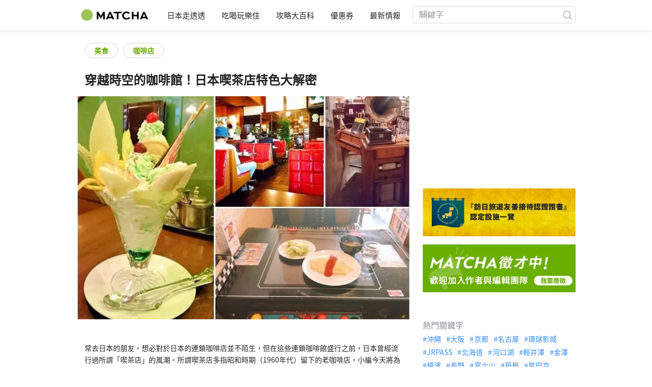

--- FILE ---
content_type: text/html; charset=UTF-8
request_url: https://matcha-jp.com/tw/4846
body_size: 17386
content:
<!DOCTYPE html>
<html  lang="zh-TW">

<head>
    <meta charset="utf-8">
            <meta name="robots" content=" index , follow ">
        <meta name="description" content="常去日本的朋友，想必對於日本的連鎖咖啡店並不陌生，但在這些連鎖咖啡館盛行之前，日本曾經流行過所謂「喫茶店」的風潮。所謂喫茶店多指昭和時期（1960年代）留下的老咖啡店，小編今天將為大家一一介紹，喫茶店究竟和連鎖咖啡館有什麼不同之處。">
    <meta name="keywords" content="咖啡廳,冰淇淋蘇打,復古,喫茶店,純喫茶">
    <meta name="author" content="MATCHA">
    <meta name="copyright" content="MATCHA">

            <meta property="og:type" content="article" />
                    <meta property="og:description" content="常去日本的朋友，想必對於日本的連鎖咖啡店並不陌生，但在這些連鎖咖啡館盛行之前，日本曾經流行過所謂「喫茶店」的風潮。所謂喫茶店多指昭和時期（1960年代）留下的老咖啡店，小編今天將為大家一一介紹，喫茶店究竟和連鎖咖啡館有什麼不同之處。">
                <meta property="og:url" content="https://matcha-jp.com/tw/4846">
                    <meta property="og:site_name" content="MATCHA - 日本觀光、文化、飯店資訊旅遊媒體">
                <meta property="og:image" content="https://resources.matcha-jp.com/resize/720x2000/2017/08/08-33143.webp">
                    <meta property="og:title" content=" 穿越時空的咖啡館！日本喫茶店特色大解密 - MATCHA">
                <meta property="og:locale" content="ja_JP" />
        <meta property="og:locale:alternate" content="en_GB">
        <meta property="og:locale:alternate" content="en_US">
        <meta property="og:locale:alternate" content="ko_KR">
        <meta property="og:locale:alternate" content="zh_TW">
        <meta property="og:locale:alternate" content="th_TH">
        <meta name="twitter:card" content="summary_large_image">
        <meta name="twitter:site" content="@matcha_global">
                    <meta name="twitter:description" content="常去日本的朋友，想必對於日本的連鎖咖啡店並不陌生，但在這些連鎖咖啡館盛行之前，日本曾經流行過所謂「喫茶店」的風潮。所謂喫茶店多指昭和時期（1960年代）留下的老咖啡店，小編今天將為大家一一介紹，喫茶店究竟和連鎖咖啡館有什麼不同之處。">
        
                    <meta name="twitter:image" content="https://resources.matcha-jp.com/resize/720x2000/2017/08/08-33143.webp">
        
                    <meta name="twitter:title" content=" 穿越時空的咖啡館！日本喫茶店特色大解密 - MATCHA">
                <meta property="fb:app_id" content="495693607293871">
        <meta property="fb:pages" content="892080184180796">
    
    <title>
         穿越時空的咖啡館！日本喫茶店特色大解密 - MATCHA    </title>

            
                    <link rel="canonical" href="https://matcha-jp.com/tw/4846">
        
        
            
        <link
        rel="alternate"
        href="https://matcha-jp.com/tw/4846"
                    hreflang="zh-TW"
                >
        <link
        rel="alternate"
        href="https://matcha-jp.com/cn/4846"
                    hreflang="zh-CN"
                >
    
    <meta name="viewport" content="width=device-width, initial-scale=1,user-scalable=no">
    <meta http-equiv="X-UA-Compatible" content="IE=edge">
    <meta name="format-detection" content="telephone=no">
            <meta name="msvalidate.01" content="7A1F5225E0397B9C5A8BB91B2C52FE97">
        <meta name="csrf-token" content="MR293JMWjCxRjo6pbt3OHPIS5n7WhiGD0iB8OiSx">

    <link rel="shortcut icon" href="/images/favicon.ico">
    <link rel="apple-touch-icon-precomposed" sizes="192x192" href="https://matcha-jp.com/images/common/touch-icon/touch-icon_192.webp">
    <link rel="apple-touch-icon-precomposed" sizes="144x144" href="https://matcha-jp.com/images/common/touch-icon/touch-icon_144.webp">
    <link rel="apple-touch-icon-precomposed" sizes="114x114" href="https://matcha-jp.com/images/common/touch-icon/touch-icon_114.webp">
    <link rel="apple-touch-icon-precomposed" sizes="72x72" href="https://matcha-jp.com/images/common/touch-icon/touch-icon_72.webp">
    <link rel="apple-touch-icon-precomposed" href="https://matcha-jp.com/images/common/touch-icon/touch-icon_57.webp">

                            <link rel="stylesheet" href="/styles/layouts/default.css?id=1329cc735a188389ef8a">
        <link href="https://fonts.googleapis.com/icon?family=Material+Icons" rel="stylesheet">
        <link rel="stylesheet" href="/styles/pages/article/article.css?id=d3ccf2de8bfdcacaf601" as="style" onload="this.onload=null;this.rel='stylesheet'">
    <link rel="stylesheet" href="https://fonts.googleapis.com/css2?family=Material+Symbols+Outlined:opsz,wght,FILL,GRAD@20..48,100..700,0..1,-50..200&icon_names=location_on" />
    
    

            <script>
            (function () {
                dataLayer = [{ isPR: false }];
            })()
        </script>
        <script>
    window.dataLayer = window.dataLayer || [];
            dataLayer.push({
            "writer_id": '666'
        });
                dataLayer.push({
                            "2nd_genre" : "食",
                            "3rd_genre" : "カフェ",
                    });
    </script>
        <script>
            (function(w,d,s,l,i){w[l]=w[l]||[];w[l].push({'gtm.start':
            new Date().getTime(),event:'gtm.js'});var f=d.getElementsByTagName(s)[0],
            j=d.createElement(s),dl=l!='dataLayer'?'&l='+l:'';j.async=true;j.src=
            'https://www.googletagmanager.com/gtm.js?id='+i+dl;f.parentNode.insertBefore(j,f);
            })(window,document,'script','dataLayer','GTM-5Z4HTG');
        </script>
    
                        <script type="text/javascript" src="/scripts/manifest.js?id=1ee8e387e75b558b5a59" defer></script>
        <script type="text/javascript" src="/scripts/vendor.js?id=21f28875fe05faeb356b" defer></script>
                <script type="text/javascript" src="/scripts/matcha.js?id=633f3002b01226cebaa7" defer></script>
    <script type="text/javascript" src="/scripts/layouts/default.js?id=af5cd32c1ab1b6bc8319" defer></script>
    <script type="text/javascript" src="/scripts/layouts/lite-yt-embed.js" defer></script>
    <script type="text/javascript" src="/scripts/jquery-3.7.1.js?id=a2e04c46c560239f6163" defer></script>
    <script>
            </script>
    <script type="text/javascript" src="/scripts/pages/article/article.js?id=6b9c1289f675e592ad9c" defer></script>
    <script>
        let i18n = {"messages":{"user":{"title":{"index":"\u7528\u6236","login":"\u767b\u5165","signUp":"\u8a3b\u518a","logout":"\u9000\u51fa","mypage":"\u6211\u7684\u9801\u9762","register":"\u8a3b\u518a\u5e33\u865f","change_setting":"\u4fee\u6539\u767b\u5165\u8cc7\u8a0a"},"label":{"index":"\u7528\u6236","login":"\u767b\u5165","logout":"\u9000\u51fa","mypage":"\u6211\u7684\u9801\u9762","sign_up":"\u8a3b\u518a\u5e33\u865f","unknown_error":"\u767c\u751f\u672a\u77e5\u932f\u8aa4"},"text":{"use_place_favorite":"\u4f7f\u7528\u6536\u85cf\u529f\u80fd","signup_to_use_place_favorite":"\u5982\u8981\u4f7f\u7528\u6536\u85cf\u666f\u9ede\u529f\u80fd\u8acb\u5148\u767b\u5165\u7528\u6236","use_article_favorite":"\u4f7f\u7528\u6587\u7ae0\u6536\u85cf\u529f\u80fd","signup_to_use_article_favorite":"\u6536\u85cf\u6587\u7ae0\u524d\u8acb\u5148\u5b8c\u6210\u8a3b\u518a","login_required":"\u767b\u5165","login_to_continue":"\u8acb\u5148\u767b\u9304\u6703\u54e1\u6216\u662f\u767b\u5165\u60a8\u7684\u5e33\u865f","required_field":"\u9019\u662f\u5fc5\u586b\u9805\u76ee\u3002","invalid_entry":"\u8f38\u5165\u683c\u5f0f\u932f\u8aa4\u3002"}}}};
    </script>

        
    
</head>

<body id="" class="tw ">
    <noscript>
        
        
        
                    <img loading="lazy" decoding="async" height="1" width="1" style="display:none" src="//www.facebook.com/tr?id=1225653250857108&ev=PageView&noscript=1" />
            </noscript>
    
    
        <div class="loading" id="loading" style="display: none;">Loading...</div>
    <div class="article_Top_PMP"></div>

            <div class="c-header-jack">
    <a class="c-header-jack__link"
        href="https://matcha-jp.com/tw/25985"
        style="background-image: url(https://resources.matcha-jp.com/resize/720x2000/2025/10/13-246676.webp);"
    >
        <div class="c-header-jack__title-box">
            <p class="c-header-jack__title">【日本遺產】在織田信長立志統一天下的淵源地「岐阜」體驗戰國時代的熱情款待與五感饗宴！</p>
        </div>
    </a>
</div>    
    <div id="informationHeader">
    </div>



    <header id="stickyRoot" class="l-nav">
    <div class="container">
        <div class="header_logo">
            <a href="https://matcha-jp.com/tw">
                <img decoding="async" src="https://matcha-jp.com/images/common/logo.webp" width="360" height="96" alt="MATCHA">
            </a>
        </div>

        <hamburger-menu>
<template slot-scope="hamburgerMenu">
    <div>
        <div
            class="hamburger-menu__trigger icon-menu"
            v-on:click="hamburgerMenu.open"
        ></div>
        <transition name="hamburger-menu">
            <div
                v-show="hamburgerMenu.isOpen"
                id="menu"
                class="hamburger-menu__container"
            >
                <div class="hamburger-menu__close-button">
                    <span
                        v-on:click="hamburgerMenu.close"
                        class="c-cross-button icon-cancel"
                    ></span>
                </div>
                <div class="hamburger-menu__list-container">
                    <div class="hamburger-menu__list-main dfs">
                                                     

                                                                <collapsible-menu>
<template slot-scope="collapsibleMenu">
    <ul class="c-collapsible-menu">
        <li>
            <div
                v-bind:class="{ 'arrow-down': collapsibleMenu.isOpen }"
                                    class="c-collapsible-menu__title arrow"
                                                    v-on:click="collapsibleMenu.collapseMenu"
                            >
                日本走透透
            </div>
                            <transition name="c-collapsible-menu">
                    <div
                        v-if="collapsibleMenu.isOpen"
                        class="c-collapsible-menu__wrapper"
                    >
                        <ul class="c-collapsible-menu-item-list">
            <li class="menu-item">
            <a class="menu-item__link" href="https://matcha-jp.com/tw/list?region=113">
                東京都
            </a>
        </li>
            <li class="menu-item">
            <a class="menu-item__link" href="https://matcha-jp.com/tw/list?region=127">
                大阪府
            </a>
        </li>
            <li class="menu-item">
            <a class="menu-item__link" href="https://matcha-jp.com/tw/list?region=126">
                京都府
            </a>
        </li>
            <li class="menu-item">
            <a class="menu-item__link" href="https://matcha-jp.com/tw/list?region=101">
                北海道
            </a>
        </li>
            <li class="menu-item">
            <a class="menu-item__link" href="https://matcha-jp.com/tw/list?region=140">
                福岡縣
            </a>
        </li>
            <li class="menu-item">
            <a class="menu-item__link" href="https://matcha-jp.com/tw/list?region=147">
                沖繩縣
            </a>
        </li>
            <li class="menu-item">
            <a class="menu-item__link" href="https://matcha-jp.com/tw/list?region=114">
                神奈川縣
            </a>
        </li>
            <li class="menu-item">
            <a class="menu-item__link" href="https://matcha-jp.com/tw/list?region=133">
                岡山縣
            </a>
        </li>
                <li class="menu-item menu-item__extra">
            <a
                class="menu-item__link"
                href="https://matcha-jp.com/tw/list/region"
                
            >
                全區域
                <span class="right-arrow"></span>
            </a>
        </li>
    </ul>
                    </div>
                </transition>
                    </li>
    </ul>
</template>
</collapsible-menu>                                                                                         

                                                                <collapsible-menu>
<template slot-scope="collapsibleMenu">
    <ul class="c-collapsible-menu">
        <li>
            <div
                v-bind:class="{ 'arrow-down': collapsibleMenu.isOpen }"
                                    class="c-collapsible-menu__title arrow"
                                                    v-on:click="collapsibleMenu.collapseMenu"
                            >
                吃喝玩樂住
            </div>
                            <transition name="c-collapsible-menu">
                    <div
                        v-if="collapsibleMenu.isOpen"
                        class="c-collapsible-menu__wrapper"
                    >
                        <ul class="c-collapsible-menu-item-list">
            <li class="menu-item">
            <a class="menu-item__link" href="https://matcha-jp.com/tw/list?category=1">
                <i class="icon-restaurant"></i>美食
            </a>
        </li>
            <li class="menu-item">
            <a class="menu-item__link" href="https://matcha-jp.com/tw/list?category=36">
                <i class="icon-bed"></i>住宿
            </a>
        </li>
            <li class="menu-item">
            <a class="menu-item__link" href="https://matcha-jp.com/tw/list?category=69">
                <i class="icon-things-to-do"></i>觀光
            </a>
        </li>
            <li class="menu-item">
            <a class="menu-item__link" href="https://matcha-jp.com/tw/list?category=101">
                <i class="icon-tea"></i>文化
            </a>
        </li>
                <li class="menu-item menu-item__extra">
            <a
                class="menu-item__link"
                href="https://matcha-jp.com/tw/list/category"
                
            >
                全類別
                <span class="right-arrow"></span>
            </a>
        </li>
    </ul>
                    </div>
                </transition>
                    </li>
    </ul>
</template>
</collapsible-menu>                                                                                         

                                                                <collapsible-menu>
<template slot-scope="collapsibleMenu">
    <ul class="c-collapsible-menu">
        <li>
            <div
                v-bind:class="{ 'arrow-down': collapsibleMenu.isOpen }"
                                    class="c-collapsible-menu__title arrow"
                                                    v-on:click="collapsibleMenu.collapseMenu"
                            >
                攻略大百科
            </div>
                            <transition name="c-collapsible-menu">
                    <div
                        v-if="collapsibleMenu.isOpen"
                        class="c-collapsible-menu__wrapper"
                    >
                        <ul class="c-collapsible-menu-item-list">
            <li class="menu-item">
            <a class="menu-item__link" href="https://matcha-jp.com/tw/list?category=53">
                <i class="icon-train"></i>交通
            </a>
        </li>
            <li class="menu-item">
            <a class="menu-item__link" href="https://matcha-jp.com/tw/list?category=82">
                <i class="icon-weather"></i>天氣・四季
            </a>
        </li>
            <li class="menu-item">
            <a class="menu-item__link" href="https://matcha-jp.com/tw/list?category=83">
                <i class="icon-disaster"></i>災害
            </a>
        </li>
            <li class="menu-item">
            <a class="menu-item__link" href="https://matcha-jp.com/tw/list?category=115">
                <i class="icon-home"></i>長期居住
            </a>
        </li>
            <li class="menu-item">
            <a class="menu-item__link" href="https://matcha-jp.com/tw/list?category=116">
                <i class="icon-wifi"></i>旅遊攻略
            </a>
        </li>
        </ul>
                    </div>
                </transition>
                    </li>
    </ul>
</template>
</collapsible-menu>                                                                                         

                                                                                                          <collapsible-menu>
<template slot-scope="collapsibleMenu">
    <ul class="c-collapsible-menu">
        <li>
            <div
                v-bind:class="{ 'arrow-down': collapsibleMenu.isOpen }"
                                    class="c-collapsible-menu__title"
                                            >
                <a
                                                    class="hamburger-menu__collapsible-menu-link"
                                                    href="https://matcha-jp.com/tw/japan-coupon"
                                                >
                                                    優惠券
                                                </a>
            </div>
                    </li>
    </ul>
</template>
</collapsible-menu>                                                                                                                     

                                                                                                        <collapsible-menu>
<template slot-scope="collapsibleMenu">
    <ul class="c-collapsible-menu">
        <li>
            <div
                v-bind:class="{ 'arrow-down': collapsibleMenu.isOpen }"
                                    class="c-collapsible-menu__title"
                                            >
                <a class="hamburger-menu__collapsible-menu-link" href="https://matcha-jp.com/tw/news/">
                                                    最新情報 
                                                </a>
            </div>
                    </li>
    </ul>
</template>
</collapsible-menu>                                                                                                            </div>
                </div>
                <div class="hamburger-menu__navigation-container">
                    <div class="hamburger-menu__navigation-label">
                        MATCHA
                    </div>
                    <ul class="hamburger-menu__navigation-items">
                        <li class="hamburger-menu__navigation-item">
                            <a class="hamburger-menu__navigation-item-link" href="https://company.matcha-jp.com/en/service/matcha/">
                                關於MATCHA
                            </a>
                        </li>
                        <li class="hamburger-menu__navigation-item">
                            <a class="hamburger-menu__navigation-item-link" href="https://company.matcha-jp.com/en/about/">
                                公司概要 
                            </a>
                        </li>
                        <li class="hamburger-menu__navigation-item">
                            <a class="hamburger-menu__navigation-item-link" href="https://company.matcha-jp.com/recruit/">
                                採用情報
                            </a>
                        </li>
                        <li class="hamburger-menu__navigation-item">
                            <a class="hamburger-menu__navigation-item-link" href="https://company.matcha-jp.com/en/info/">
                                聯繫我們
                            </a>
                        </li>
                    </ul>
                </div>
            </div>
        </transition>
        <transition name="fade">
            <div
                v-if="hamburgerMenu.isOpen"
                v-on:click="hamburgerMenu.close"
                class="hamburger-menu__mask"
            ></div>
        </transition>
    </div>
</template>
</hamburger-menu>

        <div id="menu" class="header_menu">
            <div class="menuHeader">
            </div>
            <div class="menuGroup mainMenu">
                <ul id="dropdownMenu" class="dropdownMenu">
                    
                                             

                                                        <li class="c-dropdown-menu">
    <div class="c-dropdown-menu__title arrow">
        日本走透透
    </div>
            <div class="c-dropdown-menu__wrapper">
            <ul class="c-meta-list c-meta-list--vertical">
            <li class="meta-item meta-item--icon-black">
            <a class="meta-item__link" href="https://matcha-jp.com/tw/list?region=113">
                東京都
            </a>
        </li>
            <li class="meta-item meta-item--icon-black">
            <a class="meta-item__link" href="https://matcha-jp.com/tw/list?region=127">
                大阪府
            </a>
        </li>
            <li class="meta-item meta-item--icon-black">
            <a class="meta-item__link" href="https://matcha-jp.com/tw/list?region=126">
                京都府
            </a>
        </li>
            <li class="meta-item meta-item--icon-black">
            <a class="meta-item__link" href="https://matcha-jp.com/tw/list?region=101">
                北海道
            </a>
        </li>
            <li class="meta-item meta-item--icon-black">
            <a class="meta-item__link" href="https://matcha-jp.com/tw/list?region=140">
                福岡縣
            </a>
        </li>
            <li class="meta-item meta-item--icon-black">
            <a class="meta-item__link" href="https://matcha-jp.com/tw/list?region=147">
                沖繩縣
            </a>
        </li>
            <li class="meta-item meta-item--icon-black">
            <a class="meta-item__link" href="https://matcha-jp.com/tw/list?region=114">
                神奈川縣
            </a>
        </li>
            <li class="meta-item meta-item--icon-black">
            <a class="meta-item__link" href="https://matcha-jp.com/tw/list?region=133">
                岡山縣
            </a>
        </li>
                <li class="meta-item">
            <a
                class="meta-item__link meta-item__link-extra"
                href="https://matcha-jp.com/tw/list/region"
                
            >
                全區域
                <span></span>
            </a>
        </li>
    </ul>        </div>
    </li>                                                                             

                                                        <li class="c-dropdown-menu">
    <div class="c-dropdown-menu__title arrow">
        吃喝玩樂住
    </div>
            <div class="c-dropdown-menu__wrapper">
            <ul class="c-meta-list c-meta-list--vertical">
            <li class="meta-item meta-item--icon-black">
            <a class="meta-item__link" href="https://matcha-jp.com/tw/list?category=1">
                <i class="icon-restaurant"></i>美食
            </a>
        </li>
            <li class="meta-item meta-item--icon-black">
            <a class="meta-item__link" href="https://matcha-jp.com/tw/list?category=36">
                <i class="icon-bed"></i>住宿
            </a>
        </li>
            <li class="meta-item meta-item--icon-black">
            <a class="meta-item__link" href="https://matcha-jp.com/tw/list?category=69">
                <i class="icon-things-to-do"></i>觀光
            </a>
        </li>
            <li class="meta-item meta-item--icon-black">
            <a class="meta-item__link" href="https://matcha-jp.com/tw/list?category=101">
                <i class="icon-tea"></i>文化
            </a>
        </li>
                <li class="meta-item">
            <a
                class="meta-item__link meta-item__link-extra"
                href="https://matcha-jp.com/tw/list/category"
                
            >
                全類別
                <span></span>
            </a>
        </li>
    </ul>        </div>
    </li>                                                                             

                                                        <li class="c-dropdown-menu">
    <div class="c-dropdown-menu__title arrow">
        攻略大百科
    </div>
            <div class="c-dropdown-menu__wrapper">
            <ul class="c-meta-list c-meta-list--vertical">
            <li class="meta-item meta-item--icon-black">
            <a class="meta-item__link" href="https://matcha-jp.com/tw/list?category=53">
                <i class="icon-train"></i>交通
            </a>
        </li>
            <li class="meta-item meta-item--icon-black">
            <a class="meta-item__link" href="https://matcha-jp.com/tw/list?category=82">
                <i class="icon-weather"></i>天氣・四季
            </a>
        </li>
            <li class="meta-item meta-item--icon-black">
            <a class="meta-item__link" href="https://matcha-jp.com/tw/list?category=83">
                <i class="icon-disaster"></i>災害
            </a>
        </li>
            <li class="meta-item meta-item--icon-black">
            <a class="meta-item__link" href="https://matcha-jp.com/tw/list?category=115">
                <i class="icon-home"></i>長期居住
            </a>
        </li>
            <li class="meta-item meta-item--icon-black">
            <a class="meta-item__link" href="https://matcha-jp.com/tw/list?category=116">
                <i class="icon-wifi"></i>旅遊攻略
            </a>
        </li>
        </ul>        </div>
    </li>                                                                             

                                                                                            <li class="c-dropdown-menu">
                                        <div class="c-dropdown-menu__title arrow">
                                            <a href="https://matcha-jp.com/tw/japan-coupon">優惠券</a>
                                        </div>
                                    </li>
                                                                                                     

                                                                                            <li class="c-dropdown-menu">
    <div class="c-dropdown-menu__title arrow">
        <a href="https://matcha-jp.com/tw/news/">
                                                最新情報 
                                            </a>
    </div>
    </li>                                                                                            </ul>
            </div>

            <div class="menuGroup company">
                <div class="menuGroupLabel">MATCHA</div>
                <ul>
                    <li>
                        <a href="https://company.matcha-jp.com/en/service/matcha/">關於MATCHA</a>
                    </li>
                    <li>
                        <a href="https://company.matcha-jp.com/en/about/">公司概要 </a>
                    </li>
                    <li>
                        <a href="https://company.matcha-jp.com/recruit/">採用情報</a>
                    </li>
                    <li>
                        <a href="https://company.matcha-jp.com/en/info/">聯繫我們</a>
                    </li>
                </ul>
            </div>
        </div>
        <form action="https://matcha-jp.com/tw/search" method="get" class="header_search icon-search">
            <input type="search" name="keyword" placeholder="關鍵字">
            <span class="underline"></span>
            <button class="icon-search" type="submit" aria-label="icon-search"></button>
        </form>
    </div>
</header>

            <div class="slider-nav">
    <ul class="slider-nav__list">
                    <li class="slider-nav__item">
                <a href="https://matcha-jp.com/tw/list?category=69"
                    class="slider-nav__link">
                    <span class="icon-things-to-do"></span>觀光
                </a>
            </li>
                    <li class="slider-nav__item">
                <a href="https://matcha-jp.com/tw/list?category=1"
                    class="slider-nav__link">
                    <span class="icon-restaurant"></span>美食
                </a>
            </li>
                    <li class="slider-nav__item">
                <a href="https://matcha-jp.com/tw/japan-coupon"
                    class="slider-nav__link">
                    <span class="icon-coupon new"></span>優惠券
                </a>
            </li>
                    <li class="slider-nav__item">
                <a href="https://matcha-jp.com/tw/news"
                    class="slider-nav__link">
                    <span class="icon-newspaper"></span>最新情報
                </a>
            </li>
                    <li class="slider-nav__item">
                <a href="https://matcha-jp.com/tw/special_back"
                    class="slider-nav__link">
                    <span class="icon-matchan-icon"></span>MATCHA 特輯
                </a>
            </li>
            </ul>
</div>    
        <div id="app"  class="l-content container">
            <div id="article"
         data-article-id="4846"
         data-region-id=""
         data-category-id="1"
         data-is-pr-article=""
         data-location="[]"
    >
        <div class="main-contents">
            <main>

                    
            <div class="ad-billboard">
            <ad-google
    v-bind:id="'/83555300,56315134/matcha/matcha_tw/sp_article_billboard'"
    v-bind:name="'div-gpt-ad-1558514450678-0'"
    v-bind:sizes="[[320,100],[320,180],[320,50],[1,1]]"
    v-bind:device="'sp'"
>
    <template slot-scope="adGoogle">
        <div id="div-gpt-ad-1558514450678-0" class=></div>
    </template>
</ad-google> 
        </div>
    
                <div class="article-related-top-section">
                    
                    <div class="related-topics related-in-article">
        <div class="related-topics__items">
        
                                    <a href="https://matcha-jp.com/tw/list?category=1" class="btn">美食</a>
                            <a href="https://matcha-jp.com/tw/list?category=17" class="btn">咖啡店</a>
                    
            </div>
</div>
                </div>

                <div class="title-wrapper">
                    
                    <h1 class="title">穿越時空的咖啡館！日本喫茶店特色大解密</h1>
                </div>
                                    <div class="article-thumb c-ratioBox" style="padding-bottom: 66.8%;">
                        <img fetchpriority="high" src="https://resources.matcha-jp.com/resize/720x2000/2017/08/08-33143.webp" alt="穿越時空的咖啡館！日本喫茶店特色大解密">
                    </div>
                                <div class="article-header">

                        <div class="ad-under-title-wrapper">
                <div class="ad-under-title">
            <ad-google
    v-bind:id="'/83555300,56315134/matcha/matcha_tw/sp_article_undertitle'"
    v-bind:name="'div-gpt-ad-1550494750501-0'"
    v-bind:sizes="[[320,100],[320,50],[300,250],[336,280]]"
    v-bind:device="'sp'"
>
    <template slot-scope="adGoogle">
        <div id="div-gpt-ad-1550494750501-0" class=></div>
    </template>
</ad-google> 
        </div>
            </div>

                    <p class="description">常去日本的朋友，想必對於日本的連鎖咖啡店並不陌生，但在這些連鎖咖啡館盛行之前，日本曾經流行過所謂「喫茶店」的風潮。所謂喫茶店多指昭和時期（1960年代）留下的老咖啡店，小編今天將為大家一一介紹，喫茶店究竟和連鎖咖啡館有什麼不同之處。</p>
                    <div class="meta">
                        <div>
                            <div class="top-sns-share-button-wrapper">
                                <sns-share-button-list>
    <template slot-scope="snsShareButtonList">
        <div class="article_sns">
            <div class="wrapper">
                <div class="avatar">
                    <span class="date">
                                更新日期 :
                                <time
                                    datetime="2023-01-19"
                                >2023.01.19</time>
                            </span>
                </div>

                <div class="fac social">
                                            <a
                            href="https://www.facebook.com/sharer/sharer.php?u=https://matcha-jp.com/tw/4846"
                            class="facebook"
                            v-on:click.prevent.stop="snsShareButtonList.openWindow('https://www.facebook.com/sharer/sharer.php?u=https://matcha-jp.com/tw/4846')"
                        >
                            <i class="icon-facebook_circle"></i>
                        </a>
                                            <a
                            href="https://twitter.com/intent/tweet/?url=https://matcha-jp.com/tw/4846&amp;text=穿越時空的咖啡館！日本喫茶店特色大解密"
                            class="twitter"
                            v-on:click.prevent.stop="snsShareButtonList.openWindow('https://twitter.com/intent/tweet/?url=https://matcha-jp.com/tw/4846&amp;text=穿越時空的咖啡館！日本喫茶店特色大解密')"
                        >
                            <i class="icon-twitter"></i>
                        </a>
                                        <a
                        href="#"
                        class="copy-url clipboard"
                        v-bind:class='{tooltip:snsShareButtonList.copied}'
                        v-on:click.prevent.stop="snsShareButtonList.doCopy"
                        v-on:mouseleave='snsShareButtonList.mouseLeaveCopyButton'
                    >
                        <i class="icon-copy"></i>
                    </a>

                    <transition name="web-share">
                        <a
                            href="#"
                            class="web-share"
                            v-if="snsShareButtonList.validWebShare"
                            v-on:click.prevent.stop="snsShareButtonList.openShareWindow()"
                        >
                            <i class="icon-share2"></i>
                        </a>
                    </transition>
                </div>
            </div>
        </div>
    </template>
</sns-share-button-list>
                            </div>
                        </div>
                        <div class="writer-wrapper">
                            <div class="writer-by-profile">
    <div class="wrapper">
        <div class="avatar">
                            <a class="avatar_link"
                                          href="https://matcha-jp.com/tw/writer/achiuchiu"
                                    >
                    <img
                        loading="lazy" decoding="async"
                        class="img_avatar"
                        src="https://resources.matcha-jp.com/resize/100x2000/2017/06/20-29143.gif"
                        alt="黃阿秋"
                    >
                </a>
                    </div>
        <div class="overview">
                            <p class="title-writer">作者</p>
                <div class="info-writer">
                    <p class="name">
                        <a class="article-detail-writer-link"
                                                          href="https://matcha-jp.com/tw/writer/achiuchiu"
                                                    >
                            黃阿秋
                        </a>
                    </p>
                    <p class="province">
                        
                    </p>
                </div>
                        <div class="writer-by-description" id="summary">
                <div class="collapse description-wrapper trimmed">
                    <div class="description-wrapper__details">
                                                    <p>三日坊主與愛貓的老靈魂。</p>
                                            </div>
                    <span
                        class="read-more-link"
                        onclick="this.parentNode.classList.remove('trimmed');"
                    >
                        <span>more</span>
                    </span>
                </div>
            </div>
        </div>
    </div>
</div>

<script>
    document.addEventListener("DOMContentLoaded", function () {
        const descriptions = document.querySelectorAll(".description-wrapper__details")
        const moreLinks = document.querySelectorAll(".read-more-link")

        function updateDescriptions() {
            descriptions.forEach((description, index) => {
                const moreLink = moreLinks[index]
                const lineHeight = parseInt(getComputedStyle(description).lineHeight)
                const maxHeight = lineHeight * 3

                if (description.scrollHeight > maxHeight) {
                    moreLink.style.display = "inline"
                } else {
                    moreLink.style.display = "none"
                }

                moreLink.addEventListener("click", function () {
                    moreLink.style.display = "none"
                })
            })
        }

        updateDescriptions()
        window.addEventListener("resize", updateDescriptions)
    })
</script>
                        </div>
                                            </div>
                    
                    
                    <div class="notify-sponsored-advertisements" data-nosnippet>
                        <div class="text-info"> 本服務包含贊助廣告。 </div>
                    </div>
                </div>
                                    <div class="article_content tw scroll_depth_tracking">
                                                <p><iframe width="560" height="315" src="https://www.youtube.com/embed/ZSp2bRLq08I" title="YouTube video player" frameborder="0" allow="accelerometer; autoplay; clipboard-write; encrypted-media; gyroscope; picture-in-picture; web-share" allowfullscreen></iframe><br />
大家到日本時，有沒有注意過街角有些不起眼或看來不合時宜的咖啡館呢？這些老咖啡館，通常叫<b>「喫茶」</b>，就好比香港特有的販售冷飲、冰品的「冰室」，是大家可以坐下來喝茶聊天，好好放鬆的地方。在連鎖咖啡店盛行之前，日本曾經流行過「喫茶店」的風潮。究竟喫茶店和連鎖咖啡廳有什麼不一樣？Matcha小編今天將以外觀裝潢、點餐方式、菜單、咖啡師的稱呼、以及傳說中的火柴盒等五項不同之處為大家說明。</p>
<h3>目次：</h3>
<p>1.<a href="#matcha_1">喫茶店的歷史</a><br />
2.<a href="?page=2#matcha_2">嗅得出時代感的外觀與裝潢</a><br />
3.<a href="?page=3#matcha_3">點餐方式大不同</a><br />
4.<a href="?page=4#matcha_4">喫茶店吃什麼？</a><br />
5.<a href="?page=5#matcha_5">咖啡師不叫barista？</a><br />
6.<a href="?page=6#matcha_6">代替名片的火柴盒</a></p>
<h2 id="matcha_1">喫茶店的歷史</h2>
<div class="medium-insert-images medium-insert-images-wide medium-insert-active">
<figure contenteditable="false">
<div class="c-ratioBox photoFrame" style="padding-bottom: 67.2%"><img alt="穿越時空的咖啡館！日本喫茶店特色大解密" width="720" height="484" data-src="https://resources.matcha-jp.com/resize/720x2000/2017/08/08-33144.webp" data-sizes="auto" class="lazyload" loading="lazy"></div>
</figure>
</div>
<p>大家看到「喫茶」或許會以為是喝茶的地方，但其實喫茶店指的就是咖啡店。咖啡店風行以前，明治時代的政府為改善國民健康，鼓勵大家喝牛奶，而興起了被稱作「<b>ミルクホール</b>」的店家，提供牛奶、麵包、點心等，但在1923年關東大地震後幾乎都銷聲匿跡了。</p>
<div class="medium-insert-images medium-insert-images-wide medium-insert-active">
<figure contenteditable="false">
<div class="c-ratioBox photoFrame" style="padding-bottom: 79.9%"><img alt="穿越時空的咖啡館！日本喫茶店特色大解密" width="720" height="575" data-src="https://resources.matcha-jp.com/resize/720x2000/2017/08/08-33145.webp" data-sizes="auto" class="lazyload" loading="lazy"></div>
</figure>
</div>
<p>據說日本最早以「喫茶店」形式營業的咖啡館，是1888年（明治21年）開業的「可否茶館」（可否，日文音近coffee），除了有飲料點心，也有國內外報紙、書籍，是個可以一邊喝咖啡、一邊吸收新知、交流文化的場所，可惜不久就關門大吉；不過在此之後，日本陸續出現參考巴黎咖啡廳及「文化沙龍」概念營業的咖啡館（カフェ），甚至興起了提供洋酒、洋食、且可以「和女性服務生『聊天』」的「美人喫茶」，這也是為什麼有「<b>純喫茶</b>」這樣的稱呼，好讓顧客區分該店是否是單純喝咖啡的地方。</p>
<div class="medium-insert-images medium-insert-images-wide medium-insert-active">
<figure contenteditable="false">
<div class="c-ratioBox photoFrame" style="padding-bottom: 100%"><img alt="穿越時空的咖啡館！日本喫茶店特色大解密" width="720" height="720" data-src="https://resources.matcha-jp.com/resize/720x2000/2017/08/08-33146.webp" data-sizes="auto" class="lazyload" loading="lazy"></div>
</figure>
</div>
<p>關東大地震後，喫茶店一度沉寂，緊接二戰時期（1941年～1945年），咖啡一度被視為奢侈品而禁止進口，喫茶店大量倒閉，直到戰後才再次開放。在經濟逐漸復甦的背景下，深具個人特色的個人營業喫茶店再次於1960年代昭和時期盛行。</p>
<p>值得一提的是，在現在音樂流通、取得便利的時代或許有點難想像，但當時並不是人人都買得起黑膠唱片與音響設備，因此「<b>Jazz喫茶</b>」、「<b>名曲喫茶</b>」（即古典樂喫茶）等能夠讓客人同時享受音樂與咖啡的店家也十分流行。也因此當時的年輕人搭訕的台詞都是「<b>お茶しない？</b>」指的就是要不要喝杯茶（咖啡）、要不要去喫茶店坐下來聊聊的意思。</p>
<h2 id="matcha_2">嗅得出時代感的外觀與裝潢</h2>
<div class="medium-insert-images medium-insert-images-wide medium-insert-active">
<figure contenteditable="false">
<div class="c-ratioBox photoFrame" style="padding-bottom: 75%"><img alt="穿越時空的咖啡館！日本喫茶店特色大解密" width="640" height="480" data-src="https://resources.matcha-jp.com/resize/720x2000/2017/08/08-33147.webp" data-sizes="auto" class="lazyload" loading="lazy"></div>
</figure>
</div>
<p>與連鎖咖啡館大不相同的地方首先是外觀與裝潢。至今殘存的喫茶店多是昭和時期（1960年代）開始營業的，因此其建築、家具、餐具等多是當時的流行樣式，在現在看來有那麼點不合時宜的懷舊感。</p>
<div class="medium-insert-images medium-insert-images-wide medium-insert-active">
<figure contenteditable="false">
<div class="c-ratioBox photoFrame" style="padding-bottom: 75%"><img alt="穿越時空的咖啡館！日本喫茶店特色大解密" width="720" height="540" data-src="https://resources.matcha-jp.com/resize/720x2000/2017/08/08-33148.webp" data-sizes="auto" class="lazyload" loading="lazy"></div>
</figure>
</div>
<p>普普風格的照明、綠皮沙發，店內充滿濃濃的昭和味。</p>
<div class="medium-insert-images medium-insert-images-wide medium-insert-active">
<figure contenteditable="false">
<div class="c-ratioBox photoFrame" style="padding-bottom: 56.3%"><img alt="穿越時空的咖啡館！日本喫茶店特色大解密" width="720" height="405" data-src="https://resources.matcha-jp.com/resize/720x2000/2017/08/08-33149.webp" data-sizes="auto" class="lazyload" loading="lazy"></div>
</figure>
</div>
<p>有些喫茶店的桌子甚至是可以玩電動麻將、電動遊戲的機台。</p>
<div class="medium-insert-images medium-insert-images-wide medium-insert-active">
<figure contenteditable="false">
<div class="c-ratioBox photoFrame" style="padding-bottom: 100.6%"><img alt="穿越時空的咖啡館！日本喫茶店特色大解密" width="720" height="724" data-src="https://resources.matcha-jp.com/resize/720x2000/2017/08/08-33150.webp" data-sizes="auto" class="lazyload" loading="lazy"></div>
</figure>
</div>
<p>隨意擺放的裝飾、骨董，多少能瞭解店主的喜好。</p>
<div class="medium-insert-images medium-insert-images-wide medium-insert-active">
<figure contenteditable="false">
<div class="c-ratioBox photoFrame" style="padding-bottom: 89.4%"><img alt="穿越時空的咖啡館！日本喫茶店特色大解密" width="518" height="463" data-src="https://resources.matcha-jp.com/resize/720x2000/2017/08/08-33152.webp" data-sizes="auto" class="lazyload" loading="lazy"></div>
</figure>
</div>
<p>喫茶店門口常見的招牌，字體設計也值得玩味。由於這些招牌多是咖啡豆廠商送給店家的，上面通常都會有業者的名字，例如KEY COFFEE就很常見。</p>
<div class="medium-insert-images medium-insert-images-wide medium-insert-active">
<figure contenteditable="false">
<div class="c-ratioBox photoFrame" style="padding-bottom: 75%"><img alt="穿越時空的咖啡館！日本喫茶店特色大解密" width="720" height="540" data-src="https://resources.matcha-jp.com/resize/720x2000/2017/08/08-33154.webp" data-sizes="auto" class="lazyload" loading="lazy"></div>
</figure>
</div>
<p>光是一邊盯著壁櫃上琳琅滿目的骨瓷咖啡杯，猜想著等下送上來的會是哪一款，便情不自禁感到興奮。</p>
<div class="medium-insert-images medium-insert-images-wide medium-insert-active">
<figure contenteditable="false">
<div class="c-ratioBox photoFrame" style="padding-bottom: 56.3%"><img alt="穿越時空的咖啡館！日本喫茶店特色大解密" width="720" height="405" data-src="https://resources.matcha-jp.com/resize/720x2000/2017/08/08-33155.webp" data-sizes="auto" class="lazyload" loading="lazy"></div>
</figure>
</div>
<p>除了充滿個人特色的喫茶店以外，也有宛若復古飯店大廳的大型喫茶室。<br />
<!--nextPage textAttr=&#19979;&#19968;&#38913;&#30475;&#40670;&#39184;&#26041;&#24335;&#33287;&#25552;&#20379;&#39184;&#40670;&#30340;&#19981;&#21516; --> <div class="article-pagination">
    <div class="article-pagination">
            <div class="article-pagination__box">
            <a href="?page=2" data-vars-href="?page=2" class="article-pagination__link">
                <span>Next Page</span>
                &#19979;&#19968;&#38913;&#30475;&#40670;&#39184;&#26041;&#24335;&#33287;&#25552;&#20379;&#39184;&#40670;&#30340;&#19981;&#21516;
            </a>
        </div>
    
    <nav>
        <ul class="c-pagination c-pagination--blue">
            
                            <li class="page-item disabled prev">
                    <span class="page-item__link"></span>
                </li>
            
                                                                                                                                <li class="page-item current"><span class="page-item__link">1</span></li>
                    
                    <li class="page-item current sp"><span class="page-item__link">1 / 3</span></li>
                                                                                <li class="page-item active"><a class="page-item__link" href="?page=2">2</a></li>
                                                                                <li class="page-item active"><a class="page-item__link" href="?page=3">3</a></li>
                                                            
            
                            <li class="page-item active next">
                    <a class="page-item__link" href="?page=2"></a>
                </li>
                    </ul>
    </nav>
</div>

</div>

                                            </div>
                
                
                                                        <div class="ad-bottom">
    <div class="main">
        <ad-google
    v-bind:id="'/83555300,56315134/matcha/matcha_tw/pc_article_underarticleleft'"
    v-bind:name="'div-gpt-ad-1550495033575-0'"
    v-bind:sizes="[[300,250],&quot;fluid&quot;]"
    v-bind:device="'pc'"
>
    <template slot-scope="adGoogle">
        <div id="div-gpt-ad-1550495033575-0" class=></div>
    </template>
</ad-google> 
        <ad-google
    v-bind:id="'/83555300,56315134/matcha/matcha_tw/sp_article_underarticle'"
    v-bind:name="'div-gpt-ad-1630545714493-0'"
    v-bind:sizes="[[300,600],&quot;fluid&quot;,[300,250],[336,280]]"
    v-bind:device="'sp'"
>
    <template slot-scope="adGoogle">
        <div id="div-gpt-ad-1630545714493-0" class=></div>
    </template>
</ad-google> 
        
    </div>
    <div class="sub">
        <ad-google
    v-bind:id="'/83555300,56315134/matcha/matcha_tw/pc_article_underarticleright'"
    v-bind:name="'div-gpt-ad-1550494997765-0'"
    v-bind:sizes="[[300,250],&quot;fluid&quot;]"
    v-bind:device="'pc'"
>
    <template slot-scope="adGoogle">
        <div id="div-gpt-ad-1550494997765-0" class=></div>
    </template>
</ad-google> 
    </div>
</div>
                                <div class="writer-article-profile writer-by-profile">
    <div class="wrapper">
        <div class="avatar">
            <a class="avatar_link"
                            href="https://matcha-jp.com/tw/writer/achiuchiu"
                                >
                                    <img
                            loading="lazy" decoding="async"
                            class="img_avatar"
                            src="https://resources.matcha-jp.com/resize/100x2000/2017/06/20-29143.gif"
                            alt="黃阿秋"
                    >
                            </a>
        </div>
        <div class="overview">
            <div class="info-writer">
                <p class="title-writer">作者</p>
                <p class="name">
                    <a class="article-detail-writer-link"
                                            href="https://matcha-jp.com/tw/writer/achiuchiu"
                                                >
                        黃阿秋
                    </a>
                </p>
                <p class="province">
                    
                </p>
            </div>
            <div class="writer-by-description" id="summary">
                <div class="collapse description-wrapper trimmed">
                    <div class="description-wrapper__details">
                                            <p>三日坊主與愛貓的老靈魂。</p>
                                        </div>
                    <span
                            class="read-more-link"
                            onclick="this.parentNode.classList.remove('trimmed');"
                        >
                            <span>more</span>
                    </span>
                </div>
            </div>
        </div>
    </div>
</div>
<script>
    document.addEventListener("DOMContentLoaded", function () {
        const descriptions = document.querySelectorAll(".description-wrapper__details")
        const moreLinks = document.querySelectorAll(".read-more-link")

        function updateDescriptions() {
            descriptions.forEach((description, index) => {
                const moreLink = moreLinks[index]
                const lineHeight = parseInt(getComputedStyle(description).lineHeight)
                const maxHeight = lineHeight * 3

                if (description.scrollHeight > maxHeight) {
                    moreLink.style.display = "inline"
                } else {
                    moreLink.style.display = "none"
                }

                moreLink.addEventListener("click", function () {
                    moreLink.style.display = "none"
                })
            })
        }

        updateDescriptions()
        window.addEventListener("resize", updateDescriptions)
    })
</script>                <small class="article-disclaimer" data-nosnippet>
                    本文所提供的情報為採訪時的內容。文章內提到的商品、服務內容或是價格等可能會有所更動，請實際以店家提供資訊為準。<br>本記事的資訊基於筆者當時的調查和撰寫。文章發佈後，產品或服務的內容和價格可能會有變更，在使用時請再次事前確認。<br>此外，記事內可能包含分潤與廣告連結，在購買或預訂產品之前，請謹慎考慮。
                </small>
                
                <div class="related-topics related-in-article">
            <h3 class="related-topics__title">
            關鍵詞
        </h3>
        <div class="related-topics__items">
        
                                    <a href="https://matcha-jp.com/tw/list?category=1" class="btn">美食</a>
                            <a href="https://matcha-jp.com/tw/list?category=17" class="btn">咖啡店</a>
                    
            </div>
</div>


                                    <div class="article-pv-latest">
                        <div id="">
            <div class="c-content-section__header">
            <h2 class="c-content-section__title">
                熱門文章
            </h2>
                    </div>
        <div>
        沒有找到文章哦～
    </div>
</div>                    </div>
                
                                    <related-articles
    v-bind:article-id="4846"
>
    <template slot-scope="relatedArticles">
        <div class="related-articles">
            <div id="">
            <div class="c-content-section__header">
            <h2 class="c-content-section__title">
                相關主題
            </h2>
                    </div>
        <div>
        <ul class="article-list">
                                                    <related-article-item
                                v-bind:article-id="4846"
                                v-bind:related-article-id="4904"
                            >
                                <template slot-scope="relatedArticleItem">
                                    <li class="c-article-item c-article-item--vertical "
            v-on:click="relatedArticleItem.onClick"
    >
    <div class="article__thumbnail ">
        <a href="https://matcha-jp.com/tw/4904">
            <img src="https://resources.matcha-jp.com/resize/720x2000/2017/08/17-33790.webp" class="lazyload article__thumbnail_img" loading="lazy" alt="【2026最新京都跑咖清單】手沖咖啡、抹茶、日式甜點等16間京都咖啡廳"
                
                
            >
        </a>
    </div>
    <div class="article__content">
        <h3 class="article__title">
            <a class="article__title-link" href="https://matcha-jp.com/tw/4904">
                【2026最新京都跑咖清單】手沖咖啡、抹茶、日式甜點等16間京都咖啡廳
            </a>
        </h3>
                                    <a href="https://matcha-jp.com/tw/list?region=126">
                    <p class="article__meta meta-place">京都府</p>
                </a>
                        </div>
</li>
                                </template>
                            </related-article-item>

                            
















































                                                    <related-article-item
                                v-bind:article-id="4846"
                                v-bind:related-article-id="4240"
                            >
                                <template slot-scope="relatedArticleItem">
                                    <li class="c-article-item c-article-item--vertical "
            v-on:click="relatedArticleItem.onClick"
    >
    <div class="article__thumbnail ">
        <a href="https://matcha-jp.com/tw/4240">
            <img src="https://resources.matcha-jp.com/resize/720x2000/2024/11/26-212228.webp" class="lazyload article__thumbnail_img" loading="lazy" alt="【最新】吉祥寺獨家必去景點彙整！購物店家、文具雜貨、咖啡店23家大集合！"
                
                
            >
        </a>
    </div>
    <div class="article__content">
        <h3 class="article__title">
            <a class="article__title-link" href="https://matcha-jp.com/tw/4240">
                【最新】吉祥寺獨家必去景點彙整！購物店家、文具雜貨、咖啡店23家大集合！
            </a>
        </h3>
                                    <a href="https://matcha-jp.com/tw/list?region=113">
                    <p class="article__meta meta-place">東京都</p>
                </a>
                        </div>
</li>
                                </template>
                            </related-article-item>

                            
















































                                                    <related-article-item
                                v-bind:article-id="4846"
                                v-bind:related-article-id="6427"
                            >
                                <template slot-scope="relatedArticleItem">
                                    <li class="c-article-item c-article-item--vertical "
            v-on:click="relatedArticleItem.onClick"
    >
    <div class="article__thumbnail ">
        <a href="https://matcha-jp.com/tw/6427">
            <img src="https://resources.matcha-jp.com/resize/720x2000/2018/08/10-60250.webp" class="lazyload article__thumbnail_img" loading="lazy" alt="日本婆婆媽媽在哪掃貨加菜?東京在地14條商店街任你逛"
                
                
            >
        </a>
    </div>
    <div class="article__content">
        <h3 class="article__title">
            <a class="article__title-link" href="https://matcha-jp.com/tw/6427">
                日本婆婆媽媽在哪掃貨加菜?東京在地14條商店街任你逛
            </a>
        </h3>
                                    <a href="https://matcha-jp.com/tw/list?region=113">
                    <p class="article__meta meta-place">東京都</p>
                </a>
                        </div>
</li>
                                </template>
                            </related-article-item>

                            
















































                                                    <related-article-item
                                v-bind:article-id="4846"
                                v-bind:related-article-id="6360"
                            >
                                <template slot-scope="relatedArticleItem">
                                    <li class="c-article-item c-article-item--vertical "
            v-on:click="relatedArticleItem.onClick"
    >
    <div class="article__thumbnail ">
        <a href="https://matcha-jp.com/tw/6360">
            <img src="https://resources.matcha-jp.com/resize/720x2000/2018/07/26-59241.webp" class="lazyload article__thumbnail_img" loading="lazy" alt="『東京』洋溢復古風情的古民家咖啡10選"
                
                
            >
        </a>
    </div>
    <div class="article__content">
        <h3 class="article__title">
            <a class="article__title-link" href="https://matcha-jp.com/tw/6360">
                『東京』洋溢復古風情的古民家咖啡10選
            </a>
        </h3>
                                    <a href="https://matcha-jp.com/tw/list?region=113">
                    <p class="article__meta meta-place">東京都</p>
                </a>
                        </div>
</li>
                                </template>
                            </related-article-item>

                            
















































                                                    <related-article-item
                                v-bind:article-id="4846"
                                v-bind:related-article-id="5802"
                            >
                                <template slot-scope="relatedArticleItem">
                                    <li class="c-article-item c-article-item--vertical "
            v-on:click="relatedArticleItem.onClick"
    >
    <div class="article__thumbnail ">
        <a href="https://matcha-jp.com/tw/5802">
            <img src="https://resources.matcha-jp.com/resize/720x2000/2018/02/22-48927.webp" class="lazyload article__thumbnail_img" loading="lazy" alt="每家都想PO上IG！原宿表參道青山私房美食20選"
                
                
            >
        </a>
    </div>
    <div class="article__content">
        <h3 class="article__title">
            <a class="article__title-link" href="https://matcha-jp.com/tw/5802">
                每家都想PO上IG！原宿表參道青山私房美食20選
            </a>
        </h3>
                                    <a href="https://matcha-jp.com/tw/list?region=113">
                    <p class="article__meta meta-place">東京都</p>
                </a>
                        </div>
</li>
                                </template>
                            </related-article-item>

                            
















































                                                    <related-article-item
                                v-bind:article-id="4846"
                                v-bind:related-article-id="5014"
                            >
                                <template slot-scope="relatedArticleItem">
                                    <li class="c-article-item c-article-item--vertical "
            v-on:click="relatedArticleItem.onClick"
    >
    <div class="article__thumbnail ">
        <a href="https://matcha-jp.com/tw/5014">
            <img src="https://resources.matcha-jp.com/resize/720x2000/2017/09/07-35697.webp" class="lazyload article__thumbnail_img" loading="lazy" alt="『東京』療癒日本上班族的午後彩虹拉花咖啡！"
                
                
            >
        </a>
    </div>
    <div class="article__content">
        <h3 class="article__title">
            <a class="article__title-link" href="https://matcha-jp.com/tw/5014">
                『東京』療癒日本上班族的午後彩虹拉花咖啡！
            </a>
        </h3>
                                    <a href="https://matcha-jp.com/tw/list?region=113">
                    <p class="article__meta meta-place">東京都</p>
                </a>
                        </div>
</li>
                                </template>
                            </related-article-item>

                            
















































                                                    <related-article-item
                                v-bind:article-id="4846"
                                v-bind:related-article-id="4241"
                            >
                                <template slot-scope="relatedArticleItem">
                                    <li class="c-article-item c-article-item--vertical "
            v-on:click="relatedArticleItem.onClick"
    >
    <div class="article__thumbnail ">
        <a href="https://matcha-jp.com/tw/4241">
            <img src="https://resources.matcha-jp.com/resize/720x2000/2017/03/31-23013.webp" class="lazyload article__thumbnail_img" loading="lazy" alt="自己知道就好！東京巷弄暗藏的抹茶飲品與甜點店特選"
                
                
            >
        </a>
    </div>
    <div class="article__content">
        <h3 class="article__title">
            <a class="article__title-link" href="https://matcha-jp.com/tw/4241">
                自己知道就好！東京巷弄暗藏的抹茶飲品與甜點店特選
            </a>
        </h3>
                                    <a href="https://matcha-jp.com/tw/list?region=113">
                    <p class="article__meta meta-place">東京都</p>
                </a>
                        </div>
</li>
                                </template>
                            </related-article-item>

                            
















































                                            </ul>
    </div>
</div>        </div>
    </template>
</related-articles>
                
                                    <div class="top-ad-bottom-section">
                    </div>
                

                                    <div class="special-features-wrapper">
                        <special-features>
    <template slot-scope="specialFeatures">
        <div class="special-features">
            <div id="">
            <div class="c-content-section__header">
            <h2 class="c-content-section__title">
                特輯
            </h2>
                            <a href="https://matcha-jp.com/tw/special_back" class="c-content-section__more">More<span class="link-more-hide-text">.</span></a>
                    </div>
        <div>
        <div class="carousel-container">
                        <flickity
    class="c-carousel c-carousel--blue"
            v-bind:options="{&quot;wrapAround&quot;:true,&quot;autoPlay&quot;:true,&quot;groupCells&quot;:true,&quot;prevNextButtons&quot;:false}"
                >

        <template slot-scope="flickity">
                    <a
    class="c-text-on-image-card c-text-on-image-card--portrait"
    href="https://matcha-jp.com/tw/hoshinoresorts"
>
    <img src="https://resources.matcha-jp.com/original/2024/02/02-165025.webp" alt=" " loading="lazy" decoding="async" class="lazyload"
        width=200
        height=320
    >
    <p class="title--l"> </p>
</a>
                    <a
    class="c-text-on-image-card c-text-on-image-card--portrait"
    href="https://matcha-jp.com/tw/cherry-blossom"
>
    <img src="https://resources.matcha-jp.com/original/2025/12/26-254100.webp" alt="　" loading="lazy" decoding="async" class="lazyload"
        width=200
        height=320
    >
    <p class="title--l">　</p>
</a>
                    <a
    class="c-text-on-image-card c-text-on-image-card--portrait"
    href="https://matcha-jp.com/tw/tsukuba"
>
    <img src="https://resources.matcha-jp.com/original/2019/03/25-73655.webp" alt="　" loading="lazy" decoding="async" class="lazyload"
        width=200
        height=320
    >
    <p class="title--l">　</p>
</a>
                    <a
    class="c-text-on-image-card c-text-on-image-card--portrait"
    href="https://matcha-jp.com/tw/aeonmall/"
>
    <img src="https://resources.matcha-jp.com/original/2022/09/30-130482.webp" alt="　" loading="lazy" decoding="async" class="lazyload"
        width=200
        height=320
    >
    <p class="title--l">　</p>
</a>
                    <a
    class="c-text-on-image-card c-text-on-image-card--portrait"
    href="https://matcha-jp.com/tw/asakusa/"
>
    <img src="https://resources.matcha-jp.com/original/2022/05/10-126361.webp" alt="　" loading="lazy" decoding="async" class="lazyload"
        width=200
        height=320
    >
    <p class="title--l">　</p>
</a>
                    <a
    class="c-text-on-image-card c-text-on-image-card--portrait"
    href="https://matcha-jp.com/tw/timelessryokan"
>
    <img src="https://resources.matcha-jp.com/original/2022/02/15-122764.webp" alt="　" loading="lazy" decoding="async" class="lazyload"
        width=200
        height=320
    >
    <p class="title--l">　</p>
</a>
                    <a
    class="c-text-on-image-card c-text-on-image-card--portrait"
    href="https://matcha-jp.com/tw/beautiful-fukushima"
>
    <img src="https://resources.matcha-jp.com/original/2021/10/18-117506.webp" alt="　" loading="lazy" decoding="async" class="lazyload"
        width=200
        height=320
    >
    <p class="title--l">　</p>
</a>
                    <a
    class="c-text-on-image-card c-text-on-image-card--portrait"
    href="https://matcha-jp.com/tw/aruaru"
>
    <img src="https://resources.matcha-jp.com/original/2021/10/18-117507.webp" alt="　" loading="lazy" decoding="async" class="lazyload"
        width=200
        height=320
    >
    <p class="title--l">　</p>
</a>
                    <a
    class="c-text-on-image-card c-text-on-image-card--portrait"
    href="https://matcha-jp.com/tw/century_old_japan"
>
    <img src="https://resources.matcha-jp.com/original/2021/11/25-118233.webp" alt="　" loading="lazy" decoding="async" class="lazyload"
        width=200
        height=320
    >
    <p class="title--l">　</p>
</a>
                    <a
    class="c-text-on-image-card c-text-on-image-card--portrait"
    href="https://matcha-jp.com/tw/umiuma"
>
    <img src="https://resources.matcha-jp.com/original/2024/01/19-162835.webp" alt="　" loading="lazy" decoding="async" class="lazyload"
        width=200
        height=320
    >
    <p class="title--l">　</p>
</a>
                    <a
    class="c-text-on-image-card c-text-on-image-card--portrait"
    href="https://matcha-jp.com/tw/yamagata"
>
    <img src="https://resources.matcha-jp.com/original/2020/12/10-110684.webp" alt="　" loading="lazy" decoding="async" class="lazyload"
        width=200
        height=320
    >
    <p class="title--l">　</p>
</a>
                    <a
    class="c-text-on-image-card c-text-on-image-card--portrait"
    href="https://matcha-jp.com/tw/living-in-japan"
>
    <img src="https://resources.matcha-jp.com/original/2020/11/16-109392.webp" alt="　" loading="lazy" decoding="async" class="lazyload"
        width=200
        height=320
    >
    <p class="title--l">　</p>
</a>
            </template>
    </flickity>
                    </div>
    </div>
</div>        </div>
    </template>
</editors-pick>
                    </div>
                
                <div class="breadcrumbs-wrapper">
                    <nav class="c-breadcrumbs">
    <ol class="c-breadcrumbs__list" itemscope itemtype="http://schema.org/BreadcrumbList">
                    <li class="c-breadcrumbs__item" itemprop="itemListElement" itemscope itemtype="http://schema.org/ListItem">
                                    <a href="https://matcha-jp.com/tw" itemprop="item">
                        <span class="c-breadcrumbs__link-text" itemprop="name">MATCHA</span>
                        <meta itemprop="position" content="1">
                    </a>
                            </li>
                    <li class="c-breadcrumbs__item" itemprop="itemListElement" itemscope itemtype="http://schema.org/ListItem">
                                    <a href="https://matcha-jp.com/tw/list?category=1" itemprop="item">
                        <span class="c-breadcrumbs__link-text" itemprop="name">美食相關記事</span>
                        <meta itemprop="position" content="2">
                    </a>
                            </li>
                    <li class="c-breadcrumbs__item" itemprop="itemListElement" itemscope itemtype="http://schema.org/ListItem">
                                    <span class="c-breadcrumbs__title" itemprop="name">穿越時空的咖啡館！日本喫茶店特色大解密</span>
                    <meta itemprop="position" content="3">
                            </li>
            </ol>
</nav>
                </div>
            </main>
            <div id="article-end" style="width: 1px; height: 1px;">
            </div>
        </div>

            </div>

                    <div id="sidebar" class="l-side">
    <div class="side-banner">
                    <div class="top-ad-bottom-section">
            </div>
                            <ad-google
    v-bind:id="'/83555300,56315134/matcha/matcha_tw/pc_home_pillarright_1st'"
    v-bind:name="'div-gpt-ad-1550494927073-0'"
    v-bind:sizes="[[300,250],&quot;fluid&quot;]"
    v-bind:device="'pc'"
>
    <template slot-scope="adGoogle">
        <div id="div-gpt-ad-1550494927073-0" class=ads-height></div>
    </template>
</ad-google> 
            <ad-google
    v-bind:id="'/83555300,56315134/matcha/matcha_tw/sp_article_footer_1st'"
    v-bind:name="'div-gpt-ad-1550494832542-0'"
    v-bind:sizes="[[300,250],[336,280],&quot;fluid&quot;]"
    v-bind:device="'sp'"
>
    <template slot-scope="adGoogle">
        <div id="div-gpt-ad-1550494832542-0" class=></div>
    </template>
</ad-google> 
            </div>

        <div class="top-ad-bottom-section">
        <div class="top-ad-bottom-section__item">
            <a target="_self" href="https://matcha-jp.com/tw/omotenashi">
                <img width="300" height="100" loading="lazy" decoding="async" class="lazyload"
                     data-srcset="https://resources.matcha-jp.com/static_resources/banner/omotenashi/omotenashi_tw1x.webp 1x, https://resources.matcha-jp.com/static_resources/banner/omotenashi/omotenashi_tw2x.webp 2x"
                     alt="訪日旅遊友善接待認證證書標誌"
                >
            </a>
        </div>

        <div class="top-ad-bottom-section__item">
            <a target="_self" href="https://matcha-jp.com/tw/5455?utm_source=matcha&utm_medium=banner">
                <img width="300" height="100" decoding="async" class="lazyload"
                     data-srcset="https://resources.matcha-jp.com/static_resources/banner/matcha/20231222_banner_tc1x.webp 1x, https://resources.matcha-jp.com/static_resources/banner/matcha/20231222_banner_tc2x.webp 2x"
                     alt="MATCHA徵才中"
                >
            </a>
        </div>
    </div>

    <div class="popular-keywords">
        <h3 class="popular-keywords__title">熱門關鍵字</h3>
        <div class="keyword-list">
                            <a class="keyword-list__link" href="https://matcha-jp.com/tw/search?keyword=%E6%B2%96%E7%B9%A9">沖繩</a>
                            <a class="keyword-list__link" href="https://matcha-jp.com/tw/search?keyword=%E5%A4%A7%E9%98%AA">大阪</a>
                            <a class="keyword-list__link" href="https://matcha-jp.com/tw/search?keyword=%E4%BA%AC%E9%83%BD">京都</a>
                            <a class="keyword-list__link" href="https://matcha-jp.com/tw/search?keyword=%E5%90%8D%E5%8F%A4%E5%B1%8B">名古屋</a>
                            <a class="keyword-list__link" href="https://matcha-jp.com/tw/search?keyword=%E7%92%B0%E7%90%83%E5%BD%B1%E5%9F%8E">環球影城</a>
                            <a class="keyword-list__link" href="https://matcha-jp.com/tw/search?keyword=JRPASS">JRPASS</a>
                            <a class="keyword-list__link" href="https://matcha-jp.com/tw/search?keyword=%E5%8C%97%E6%B5%B7%E9%81%93">北海道</a>
                            <a class="keyword-list__link" href="https://matcha-jp.com/tw/search?keyword=%E6%B2%B3%E5%8F%A3%E6%B9%96">河口湖</a>
                            <a class="keyword-list__link" href="https://matcha-jp.com/tw/search?keyword=%E8%BC%95%E4%BA%95%E6%BE%A4">輕井澤</a>
                            <a class="keyword-list__link" href="https://matcha-jp.com/tw/search?keyword=%E9%87%91%E6%BE%A4">金澤</a>
                            <a class="keyword-list__link" href="https://matcha-jp.com/tw/search?keyword=%E6%A9%AB%E6%BF%B1">橫濱</a>
                            <a class="keyword-list__link" href="https://matcha-jp.com/tw/search?keyword=%E9%95%B7%E9%87%8E">長野</a>
                            <a class="keyword-list__link" href="https://matcha-jp.com/tw/search?keyword=%E5%AF%8C%E5%A3%AB%E5%B1%B1">富士山</a>
                            <a class="keyword-list__link" href="https://matcha-jp.com/tw/search?keyword=%E7%AE%B1%E6%A0%B9">箱根</a>
                            <a class="keyword-list__link" href="https://matcha-jp.com/tw/search?keyword=%E6%98%9F%E5%B7%B4%E5%85%8B">星巴克</a>
                            <a class="keyword-list__link" href="https://matcha-jp.com/tw/search?keyword=%E7%99%BD%E5%B7%9D%E9%84%89">白川鄉</a>
                            <a class="keyword-list__link" href="https://matcha-jp.com/tw/search?keyword=%E6%9D%B1%E5%8C%97">東北</a>
                            <a class="keyword-list__link" href="https://matcha-jp.com/tw/search?keyword=%E9%A7%95%E7%85%A7">駕照</a>
                            <a class="keyword-list__link" href="https://matcha-jp.com/tw/search?keyword=%E6%97%A5%E5%85%89">日光</a>
                            <a class="keyword-list__link" href="https://matcha-jp.com/tw/search?keyword=%E8%BF%AA%E5%A3%AB%E5%B0%BC">迪士尼</a>
                            <a class="keyword-list__link" href="https://matcha-jp.com/tw/search?keyword=outlet">outlet</a>
                            <a class="keyword-list__link" href="https://matcha-jp.com/tw/search?keyword=%E7%B0%BD%E8%AD%89">簽證</a>
                            <a class="keyword-list__link" href="https://matcha-jp.com/tw/search?keyword=%E6%B7%BA%E8%8D%89">淺草</a>
                            <a class="keyword-list__link" href="https://matcha-jp.com/tw/search?keyword=%E6%96%B0%E5%B9%B9%E7%B7%9A">新幹線</a>
                            <a class="keyword-list__link" href="https://matcha-jp.com/tw/search?keyword=%E6%89%8B%E6%A9%9F%E7%94%B3%E8%BE%A6">手機申辦</a>
                    </div>
    </div>

    <div class="interest">
        <div id="">
            <div class="c-content-section__header">
            <h2 class="c-content-section__title">
                吃喝玩樂住
            </h2>
                    </div>
        <div>
        <ul class="c-meta-list c-meta-list--horizontal">
            <li class="meta-item meta-item--no-padding-left meta-item--border">
            <a class="meta-item__link" href="https://matcha-jp.com/tw/list?category=1">
                <i class="icon-restaurant"></i>美食
            </a>
        </li>
            <li class="meta-item meta-item--no-padding-left meta-item--border">
            <a class="meta-item__link" href="https://matcha-jp.com/tw/list?category=36">
                <i class="icon-bed"></i>住宿
            </a>
        </li>
            <li class="meta-item meta-item--no-padding-left meta-item--border">
            <a class="meta-item__link" href="https://matcha-jp.com/tw/list?category=69">
                <i class="icon-things-to-do"></i>觀光
            </a>
        </li>
            <li class="meta-item meta-item--no-padding-left meta-item--border">
            <a class="meta-item__link" href="https://matcha-jp.com/tw/list?category=101">
                <i class="icon-tea"></i>文化
            </a>
        </li>
        </ul>
    </div>
</div>    </div>

            <div class="article-list-news">
            <div id="">
            <div class="c-content-section__header">
            <h2 class="c-content-section__title">
                本月在地第一手情報
            </h2>
                            <a href="https://matcha-jp.com/tw/news" class="c-content-section__more">More<span class="link-more-hide-text">.</span></a>
                    </div>
        <div>
        <ul class="c-article-list c-article-list--vertical">
            <li class="c-article-item c-article-item--card "
    >
    <div class="article__thumbnail ">
        <a href="https://matcha-jp.com/tw/26594">
            <img src="https://resources.matcha-jp.com/resize/720x2000/2026/01/16-255890.webp" class="lazyload article__thumbnail_img" loading="lazy" alt="京王廣場八王子飯店推出夢幻可愛「雙星仙子」主題房型！1月16日開放預訂"
                width=120
                height=75
            >
        </a>
    </div>
    <div class="article__content">
        <h3 class="article__title">
            <a class="article__title-link" href="https://matcha-jp.com/tw/26594">
                京王廣場八王子飯店推出夢幻可愛「雙星仙子」主題房型！1月16日開放預訂
            </a>
        </h3>
                                    
                <p class="article__meta">2026.01.16</p>
                        </div>
</li>
            <li class="c-article-item c-article-item--horizontal "
    >
    <div class="article__thumbnail ">
        <a href="https://matcha-jp.com/tw/26585">
            <img src="https://resources.matcha-jp.com/resize/720x2000/2026/01/15-255606.webp" class="lazyload article__thumbnail_img" loading="lazy" alt="中部鄉親有福了！「星宇航空」3/30新增東京—台中直飛航線"
                width=120
                height=75
            >
        </a>
    </div>
    <div class="article__content">
        <h3 class="article__title">
            <a class="article__title-link" href="https://matcha-jp.com/tw/26585">
                中部鄉親有福了！「星宇航空」3/30新增東京—台中直飛航線
            </a>
        </h3>
                                    
                <p class="article__meta">2026.01.15</p>
                        </div>
</li>
            <li class="c-article-item c-article-item--horizontal "
    >
    <div class="article__thumbnail ">
        <a href="https://matcha-jp.com/tw/26582">
            <img src="https://resources.matcha-jp.com/resize/720x2000/2026/01/14-255551.webp" class="lazyload article__thumbnail_img" loading="lazy" alt="2026日本星巴克情人節新品｜巧克力融化馬克杯與狗貓主題隨行杯開賣"
                width=120
                height=75
            >
        </a>
    </div>
    <div class="article__content">
        <h3 class="article__title">
            <a class="article__title-link" href="https://matcha-jp.com/tw/26582">
                2026日本星巴克情人節新品｜巧克力融化馬克杯與狗貓主題隨行杯開賣
            </a>
        </h3>
                                    
                <p class="article__meta">2026.01.14</p>
                        </div>
</li>
            <li class="c-article-item c-article-item--horizontal "
    >
    <div class="article__thumbnail ">
        <a href="https://matcha-jp.com/tw/26575">
            <img src="https://resources.matcha-jp.com/resize/720x2000/2026/01/13-255410.webp" class="lazyload article__thumbnail_img" loading="lazy" alt="東京迪士尼海洋25週年「閃耀歡騰」：活動亮點、限定商品與餐飲全攻略"
                width=120
                height=75
            >
        </a>
    </div>
    <div class="article__content">
        <h3 class="article__title">
            <a class="article__title-link" href="https://matcha-jp.com/tw/26575">
                東京迪士尼海洋25週年「閃耀歡騰」：活動亮點、限定商品與餐飲全攻略
            </a>
        </h3>
                                    
                <p class="article__meta">2026.01.13</p>
                        </div>
</li>
            <li class="c-article-item c-article-item--horizontal "
    >
    <div class="article__thumbnail ">
        <a href="https://matcha-jp.com/tw/26561">
            <img src="https://resources.matcha-jp.com/resize/720x2000/2026/01/09-255254.webp" class="lazyload article__thumbnail_img" loading="lazy" alt="吉伊卡哇餐廳沖繩PARCO CITY 2/13 盛大開幕！沖繩限定美食、周邊商品介紹"
                width=120
                height=75
            >
        </a>
    </div>
    <div class="article__content">
        <h3 class="article__title">
            <a class="article__title-link" href="https://matcha-jp.com/tw/26561">
                吉伊卡哇餐廳沖繩PARCO CITY 2/13 盛大開幕！沖繩限定美食、周邊商品介紹
            </a>
        </h3>
                                    
                <p class="article__meta">2026.01.09</p>
                        </div>
</li>
    </ul>
    </div>
</div>        </div>
    
    <sidebar-ranking>
        <template slot-scope="sidebarRanking">
            <div class="article-list-ranking">
                <div id="">
            <div class="c-content-section__header">
            <h2 class="c-content-section__title">
                熱門文章
            </h2>
                            <a href="https://matcha-jp.com/tw?type=ranking&amp;page=2" class="c-content-section__more">More<span class="link-more-hide-text">.</span></a>
                    </div>
        <div>
        <ul class="c-article-list c-article-list--vertical">
            <li class="c-article-item c-article-item--horizontal c-article-item--ranking "
    >
    <div class="article__thumbnail ">
        <a href="https://matcha-jp.com/tw/24521">
            <img src="https://resources.matcha-jp.com/resize/720x2000/2025/03/24-229040.webp" class="lazyload article__thumbnail_img" loading="lazy" alt="2026 日本必買好物｜Top50藥妝、零食、伴手禮推薦清單"
                width=120
                height=75
            >
        </a>
    </div>
    <div class="article__content">
        <h3 class="article__title">
            <a class="article__title-link" href="https://matcha-jp.com/tw/24521">
                2026 日本必買好物｜Top50藥妝、零食、伴手禮推薦清單
            </a>
        </h3>
                                    <a href="https://matcha-jp.com/tw/list?category=18">
                    <p class="article__meta meta-place">購物</p>
                </a>
                        </div>
</li>
            <li class="c-article-item c-article-item--horizontal c-article-item--ranking "
    >
    <div class="article__thumbnail ">
        <a href="https://matcha-jp.com/tw/30">
            <img src="https://resources.matcha-jp.com/resize/720x2000/2019/09/11-85641.webp" class="lazyload article__thumbnail_img" loading="lazy" alt="【最新】Suica 西瓜卡完整指南！購買卡片、儲值、手機加入方式、搭車方法、常見問題解答！"
                width=120
                height=75
            >
        </a>
    </div>
    <div class="article__content">
        <h3 class="article__title">
            <a class="article__title-link" href="https://matcha-jp.com/tw/30">
                【最新】Suica 西瓜卡完整指南！購買卡片、儲值、手機加入方式、搭車方法、常見問題解答！
            </a>
        </h3>
                                    <a href="https://matcha-jp.com/tw/list?category=53">
                    <p class="article__meta meta-place">交通</p>
                </a>
                        </div>
</li>
            <li class="c-article-item c-article-item--horizontal c-article-item--ranking "
    >
    <div class="article__thumbnail ">
        <a href="https://matcha-jp.com/tw/5611">
            <img src="https://resources.matcha-jp.com/resize/720x2000/2022/01/18-120812.webp" class="lazyload article__thumbnail_img" loading="lazy" alt="【2026】河津櫻祭完全攻略｜伊豆河津櫻賞花、夜間點燈與交通建議"
                width=120
                height=75
            >
        </a>
    </div>
    <div class="article__content">
        <h3 class="article__title">
            <a class="article__title-link" href="https://matcha-jp.com/tw/5611">
                【2026】河津櫻祭完全攻略｜伊豆河津櫻賞花、夜間點燈與交通建議
            </a>
        </h3>
                                    <a href="https://matcha-jp.com/tw/list?region=122">
                    <p class="article__meta meta-place">靜岡縣</p>
                </a>
                        </div>
</li>
            <li class="c-article-item c-article-item--horizontal c-article-item--ranking "
    >
    <div class="article__thumbnail ">
        <a href="https://matcha-jp.com/tw/7071">
            <img src="https://resources.matcha-jp.com/resize/720x2000/2019/02/13-71299.webp" class="lazyload article__thumbnail_img" loading="lazy" alt="【2026最新】日本出境必知流程：行李限制、免稅品規範與各航空公司規定全攻略"
                width=120
                height=75
            >
        </a>
    </div>
    <div class="article__content">
        <h3 class="article__title">
            <a class="article__title-link" href="https://matcha-jp.com/tw/7071">
                【2026最新】日本出境必知流程：行李限制、免稅品規範與各航空公司規定全攻略
            </a>
        </h3>
                                    <a href="https://matcha-jp.com/tw/list?category=116">
                    <p class="article__meta meta-place">旅遊攻略</p>
                </a>
                        </div>
</li>
            <li class="c-article-item c-article-item--horizontal c-article-item--ranking "
    >
    <div class="article__thumbnail ">
        <a href="https://matcha-jp.com/tw/18104">
            <img src="https://resources.matcha-jp.com/resize/720x2000/2024/01/31-164647.webp" class="lazyload article__thumbnail_img" loading="lazy" alt="【下呂溫泉水明館】距離名古屋僅1個半小時車程！在這家老字號旅館享受著名的溫泉和美味的飛驒料理！"
                width=120
                height=75
            >
        </a>
    </div>
    <div class="article__content">
        <h3 class="article__title">
            <a class="article__title-link" href="https://matcha-jp.com/tw/18104">
                【下呂溫泉水明館】距離名古屋僅1個半小時車程！在這家老字號旅館享受著名的溫泉和美味的飛驒料理！
            </a>
        </h3>
                                    <a href="https://matcha-jp.com/tw/list?region=121">
                    <p class="article__meta meta-place">岐阜縣</p>
                </a>
                        </div>
</li>
    </ul>
    </div>
</div>            </div>
        </template>
    </sidebar-ranking>

    <sticky-content
    v-bind:is-scroll="true"
>
    <template slot-scope="stickyContent">
        <div
            class="sticky-content"
        >
                            <sidebar-latest>
                    <template slot-scope="sidebarLatest">
                        <div class="article-list-latest">
                            <div id="">
            <div class="c-content-section__header">
            <h2 class="c-content-section__title">
                最新文章
            </h2>
                            <a href="https://matcha-jp.com/tw?type=latest&amp;page=2" class="c-content-section__more">More<span class="link-more-hide-text">.</span></a>
                    </div>
        <div>
        <ul class="c-article-list c-article-list--vertical">
            <li class="c-article-item c-article-item--horizontal "
    >
    <div class="article__thumbnail ">
        <a href="https://matcha-jp.com/tw/26383">
            <img src="https://resources.matcha-jp.com/resize/720x2000/2025/12/09-252332.webp" class="lazyload article__thumbnail_img" loading="lazy" alt="體驗三重的絕美冬季景色：御在所纜車的雪景與滑雪樂趣"
                width=120
                height=75
            >
        </a>
    </div>
    <div class="article__content">
        <h3 class="article__title">
            <a class="article__title-link" href="https://matcha-jp.com/tw/26383">
                體驗三重的絕美冬季景色：御在所纜車的雪景與滑雪樂趣
            </a>
        </h3>
                                    <a href="https://matcha-jp.com/tw/list?region=124">
                    <p class="article__meta meta-place">三重縣</p>
                </a>
                        </div>
</li>
            <li class="c-article-item c-article-item--horizontal "
    >
    <div class="article__thumbnail ">
        <a href="https://matcha-jp.com/tw/26525">
            <img src="https://resources.matcha-jp.com/resize/720x2000/2026/01/05-254777.webp" class="lazyload article__thumbnail_img" loading="lazy" alt="[2026]松阪燈籠節將舉行，點亮冬夜的星空！"
                width=120
                height=75
            >
        </a>
    </div>
    <div class="article__content">
        <h3 class="article__title">
            <a class="article__title-link" href="https://matcha-jp.com/tw/26525">
                [2026]松阪燈籠節將舉行，點亮冬夜的星空！
            </a>
        </h3>
                                    <a href="https://matcha-jp.com/tw/list?region=124">
                    <p class="article__meta meta-place">三重縣</p>
                </a>
                        </div>
</li>
            <li class="c-article-item c-article-item--horizontal "
    >
    <div class="article__thumbnail ">
        <a href="https://matcha-jp.com/tw/26156">
            <img src="https://resources.matcha-jp.com/resize/720x2000/2025/11/06-249221.webp" class="lazyload article__thumbnail_img" loading="lazy" alt="【傳統產業體驗清單】大阪南部和和和歌山的工廠參觀和工藝體驗"
                width=120
                height=75
            >
        </a>
    </div>
    <div class="article__content">
        <h3 class="article__title">
            <a class="article__title-link" href="https://matcha-jp.com/tw/26156">
                【傳統產業體驗清單】大阪南部和和和歌山的工廠參觀和工藝體驗
            </a>
        </h3>
                                    <a href="https://matcha-jp.com/tw/list?region=127">
                    <p class="article__meta meta-place">大阪府</p>
                </a>
                        </div>
</li>
            <li class="c-article-item c-article-item--horizontal "
    >
    <div class="article__thumbnail ">
        <a href="https://matcha-jp.com/tw/26540">
            <img src="https://resources.matcha-jp.com/resize/720x2000/2026/01/06-254937.webp" class="lazyload article__thumbnail_img" loading="lazy" alt="「冬天過後，我們去土肥感受春天吧」土肥櫻花"
                width=120
                height=75
            >
        </a>
    </div>
    <div class="article__content">
        <h3 class="article__title">
            <a class="article__title-link" href="https://matcha-jp.com/tw/26540">
                「冬天過後，我們去土肥感受春天吧」土肥櫻花
            </a>
        </h3>
                                    <a href="https://matcha-jp.com/tw/list?region=122">
                    <p class="article__meta meta-place">靜岡縣</p>
                </a>
                        </div>
</li>
            <li class="c-article-item c-article-item--horizontal "
    >
    <div class="article__thumbnail ">
        <a href="https://matcha-jp.com/tw/26595">
            <img src="https://resources.matcha-jp.com/resize/720x2000/2026/01/16-255845.webp" class="lazyload article__thumbnail_img" loading="lazy" alt="【優惠券可用】如果您想享受購買運動用品的樂趣，請前往 Alpen 旗艦店！"
                width=120
                height=75
            >
        </a>
    </div>
    <div class="article__content">
        <h3 class="article__title">
            <a class="article__title-link" href="https://matcha-jp.com/tw/26595">
                【優惠券可用】如果您想享受購買運動用品的樂趣，請前往 Alpen 旗艦店！
            </a>
        </h3>
                                    <a href="https://matcha-jp.com/tw/list?region=113">
                    <p class="article__meta meta-place">東京都</p>
                </a>
                        </div>
</li>
    </ul>
    </div>
</div>                        </div>
                    </template>
                </sidebar-latest>
                                        <div class="side-bottom-banner">
                    <ad-google
    v-bind:id="'/83555300,56315134/matcha/matcha_tw/pc_home_pillarright_2nd'"
    v-bind:name="'div-gpt-ad-1550494877468-0'"
    v-bind:sizes="[[300,250],[300,600]]"
    v-bind:device="'pc'"
>
    <template slot-scope="adGoogle">
        <div id="div-gpt-ad-1550494877468-0" class=></div>
    </template>
</ad-google> 
                </div>
            
                    </div>
    </template>
</sticky-content>
</div>            </div>

    <footer id="footer" class="l-footer">
    <div class="container container-footer">
        <div class="leftContent order-0">
            <div class="footer_about footer_section">
                <h3 class="sectionTitle">
                    MATCHA - 日本觀光、文化、飯店資訊旅遊媒體
                </h3>
                <p class="description">
                                            「MATCHA」是專門為喜愛日本的旅客介紹日本旅遊景點、飯店預約、溫泉、美食、購物和最佳旅遊行程等各種資訊的日本旅遊媒體平台。以多達10種語言來提供觀光景點、飯店、溫泉、美食、購物、觀光地的交通方式及最佳旅遊行程。此外，也有刊登日本政府機關和企業的官方資訊，內容即時又豐富。對於想透過出國旅行、追求全新旅遊體驗的遊客，歡迎透過MATCHA來享受精彩的日本之旅。
                                    </p>
            </div>
        </div>
        <div class="rightContent order-1">
            <div class="footer_areas">
                                                    <h3 class="sectionTitle">
                        熱門景點
                    </h3>
                    <ul class="areas">
                                                    <li class="area-item">
                                <a href="https://matcha-jp.com/tw/list?region=113">
                                    東京都
                                </a>
                            </li>
                                                    <li class="area-item">
                                <a href="https://matcha-jp.com/tw/list?region=127">
                                    大阪府
                                </a>
                            </li>
                                                    <li class="area-item">
                                <a href="https://matcha-jp.com/tw/list?region=126">
                                    京都府
                                </a>
                            </li>
                                                    <li class="area-item">
                                <a href="https://matcha-jp.com/tw/list?region=101">
                                    北海道
                                </a>
                            </li>
                                                    <li class="area-item">
                                <a href="https://matcha-jp.com/tw/list?region=140">
                                    福岡縣
                                </a>
                            </li>
                                                    <li class="area-item">
                                <a href="https://matcha-jp.com/tw/list?region=147">
                                    沖繩縣
                                </a>
                            </li>
                                                    <li class="area-item">
                                <a href="https://matcha-jp.com/tw/list?region=114">
                                    神奈川縣
                                </a>
                            </li>
                                                    <li class="area-item">
                                <a href="https://matcha-jp.com/tw/list?region=133">
                                    岡山縣
                                </a>
                            </li>
                                            </ul>
                            </div>
        </div>
        <div class="content order-3">
            <div class="list_language">
                <h3 class="sectionTitle">
                    營運服務
                </h3>
                <ul class="links">
                                            <li class="li-5-col">
                            <a href="https://matcha-jp.com/jp">
                                MATCHA (日本語)
                            </a>
                        </li>
                                            <li class="li-5-col">
                            <a href="https://matcha-jp.com/en">
                                MATCHA (英語)
                            </a>
                        </li>
                                            <li class="li-5-col">
                            <a href="https://matcha-jp.com/tw">
                                MATCHA (繁體中文)
                            </a>
                        </li>
                                            <li class="li-5-col">
                            <a href="https://matcha-jp.com/th">
                                MATCHA (泰語)
                            </a>
                        </li>
                                            <li class="li-5-col">
                            <a href="https://matcha-jp.com/ko">
                                MATCHA (韓國語)
                            </a>
                        </li>
                                            <li class="li-5-col">
                            <a href="https://matcha-jp.com/cn">
                                MATCHA (簡體中文)
                            </a>
                        </li>
                                            <li class="li-5-col">
                            <a href="https://matcha-jp.com/id">
                                MATCHA (印尼語)
                            </a>
                        </li>
                                            <li class="li-5-col">
                            <a href="https://matcha-jp.com/vn">
                                MATCHA (越南語)
                            </a>
                        </li>
                                            <li class="li-5-col">
                            <a href="https://matcha-jp.com/easy">
                                MATCHA (簡單日語)
                            </a>
                        </li>
                                            <li class="li-5-col">
                            <a href="https://matcha-jp.com/es">
                                MATCHA (西班牙語)
                            </a>
                        </li>
                                    </ul>
            </div>
        </div>
                    <div class="content order-4">
                <div class="footer_partner_media footer_section">
                    <h3 class="sectionTitle">合作媒體</h3>
                                                                <ul class="links">
                                                            <li>
                                    <a target="_blank" href="https://www.okayama-japan.jp/tw/">岡山縣官方旅遊網站</a>
                                </li>
                                                            <li>
                                    <a target="_blank" href="https://www.japanrootsguide.com/tw/">Roots of Japan</a>
                                </li>
                                                            <li>
                                    <a target="_blank" href="https://naruto-tourism.jp/tw/">鳴門市官方旅遊網站</a>
                                </li>
                                                            <li>
                                    <a target="_blank" href="https://hakko-umami.com/tw/">HAKKO - 探索日本的發酵食品文化</a>
                                </li>
                                                    </ul>
                                    </div>
            </div>
                <div class="leftContent order-5">
            <div class="footer_company footer_section">
                <h3 class="sectionTitle">
                    公司概要
                </h3>
                <ul class="links">
                    <li>
                        <a target="_blank"
                        href="https://company.matcha-jp.com/en/service/matcha/">
                            <span class="name">關於MATCHA</span>
                        </a>
                    </li>
                    <li>
                        <a target="_blank"
                        href="https://company.matcha-jp.com/en/about/"
                            rel="noopener noreferrer"
                        >
                            <span class="name">公司概要 </span>
                        </a>
                    </li>
                    <li>
                        <a target="_blank"
                        href="https://company.matcha-jp.com/recruit/">
                            <span class="name">採用情報</span>
                        </a>
                    </li>
                    <li>
                        <a target="_blank"
                        href="https://company.matcha-jp.com/en/info/">
                            <span class="name">聯繫我們</span></a>
                    </li>
                    <li>
                        <a
                        href="https://matcha-jp.com/tw/privacy-policy">
                            <span class="name">Privacy Policy</span></a>
                    </li>
                    <li><span data-id="cookie_consent_cookie_btn"></span></li>
                    <li>
                        <a
                        href="https://company.matcha-jp.com/en/cookie-policy/">
                            <span class="name">Cookie Policy</span>
                        </a>
                    </li>
                    <li>
                        <a
                        href="https://matcha-jp.com/tw/terms-of-service">
                            <span class="name">Terms of Service</span>
                        </a>
                    </li>
                </ul>
            </div>
        </div>
        <div class="rightContent order-2">
            <div class="footer_sns footer_section">
                <h3 class="sectionTitle">
                    Official Accounts
                </h3>
                <div class="accounts">
                    <a href="https://www.facebook.com/matcha.traditional.chinese/" aria-label="link external facebook"><i class="icon-facebook_circle"></i></a>
                    <a href="https://twitter.com/MATCHA_global" aria-label="link external twitter"><i class="icon-twitter"></i></a>
                    <a href="https://jp.pinterest.com/MATCHAglobal/" aria-label="link external pinterest"><i class="icon-pinterest"></i></a>
                                        <a href="https://www.instagram.com/matcha_taiwan/" aria-label="link external instagram"><i class="icon-instagram"></i></a>
                                        <a href="https://www.youtube.com/channel/UCSxODPNwAJXKuSyGlg72kQw/" aria-label="link external youtube"><i class="icon-youtube"></i></a>
                    <a href="https://matcha-jp.com" aria-label="link external feed"></a>
                </div>
            </div>
        </div>
        
        
        <p class="footer_copyright content order-6">
            Copyright © MATCHA, Inc.
        </p>
    </div>
</footer>
<div id="footer_notify_card"></div>                <script type="application/ld+json">
    {"@context":"http:\/\/schema.org","@type":"Article","mainEntityOfPage":{"@type":"WebPage","@id":"https:\/\/matcha-jp.com\/tw\/4846"},"author":{"@type":"Person","name":"\u9ec3\u963f\u79cb","url":"https:\/\/matcha-jp.com\/tw\/writer\/achiuchiu"},"headline":"\u7a7f\u8d8a\u6642\u7a7a\u7684\u5496\u5561\u9928\uff01\u65e5\u672c\u55ab\u8336\u5e97\u7279\u8272\u5927\u89e3\u5bc6","image":{"@type":"ImageObject","url":"https:\/\/resources.matcha-jp.com\/resize\/720x2000\/2017\/08\/08-33143.webp","width":720,"height":480},"description":"\u5e38\u53bb\u65e5\u672c\u7684\u670b\u53cb\uff0c\u60f3\u5fc5\u5c0d\u65bc\u65e5\u672c\u7684\u9023\u9396\u5496\u5561\u5e97\u4e26\u4e0d\u964c\u751f\uff0c\u4f46\u5728\u9019\u4e9b\u9023\u9396\u5496\u5561\u9928\u76db\u884c\u4e4b\u524d\uff0c\u65e5\u672c\u66fe\u7d93\u6d41\u884c\u904e\u6240\u8b02\u300c\u55ab\u8336\u5e97\u300d\u7684\u98a8\u6f6e\u3002\u6240\u8b02\u55ab\u8336\u5e97\u591a\u6307\u662d\u548c\u6642\u671f\uff081960\u5e74\u4ee3\uff09\u7559\u4e0b\u7684\u8001\u5496\u5561\u5e97\uff0c\u5c0f\u7de8\u4eca\u5929\u5c07\u70ba\u5927\u5bb6\u4e00\u4e00\u4ecb\u7d39\uff0c\u55ab\u8336\u5e97\u7a76\u7adf\u548c\u9023\u9396\u5496\u5561\u9928\u6709\u4ec0\u9ebc\u4e0d\u540c\u4e4b\u8655\u3002","publisher":{"@type":"Organization","name":"MATCHA","logo":{"@type":"ImageObject","url":"https:\/\/matcha-jp.com\/frontend\/img\/logo_amp.webp","width":238,"height":60}},"datePublished":"2017-08-16T11:52:24+0900","dateModified":"2023-01-19T16:30:50+0900"}
</script>
            

</body>

</html>
